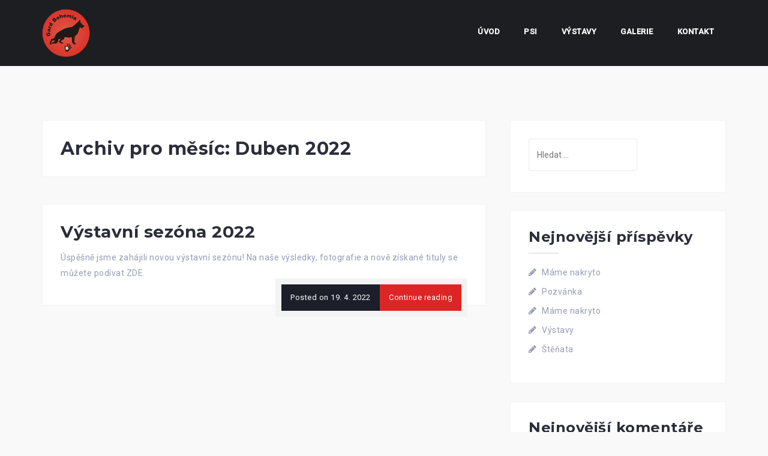

--- FILE ---
content_type: text/html; charset=UTF-8
request_url: https://gardbohemia.cz/2022/04/
body_size: 7138
content:
<!DOCTYPE html>
<html lang="cs">
<head>
<meta charset="UTF-8">
<meta name="viewport" content="width=device-width, initial-scale=1">
<link rel="profile" href="http://gmpg.org/xfn/11">
<link rel="pingback" href="https://gardbohemia.cz/xmlrpc.php">


	<!-- This site is optimized with the Yoast SEO plugin v14.2 - https://yoast.com/wordpress/plugins/seo/ -->
	<title>Duben 2022 - Gard Bohemia</title>
	<meta name="robots" content="noindex, follow" />
	<meta property="og:locale" content="cs_CZ" />
	<meta property="og:type" content="website" />
	<meta property="og:title" content="Duben 2022 - Gard Bohemia" />
	<meta property="og:url" content="https://gardbohemia.cz/2022/04/" />
	<meta property="og:site_name" content="Gard Bohemia" />
	<meta name="twitter:card" content="summary_large_image" />
	<script type="application/ld+json" class="yoast-schema-graph">{"@context":"https://schema.org","@graph":[{"@type":"Organization","@id":"https://gardbohemia.cz/#organization","name":"Gardbohemia","url":"https://gardbohemia.cz/","sameAs":[],"logo":{"@type":"ImageObject","@id":"https://gardbohemia.cz/#logo","inLanguage":"cs","url":"https://gardbohemia.cz/wp-content/uploads/2019/06/gard.png","width":568,"height":567,"caption":"Gardbohemia"},"image":{"@id":"https://gardbohemia.cz/#logo"}},{"@type":"WebSite","@id":"https://gardbohemia.cz/#website","url":"https://gardbohemia.cz/","name":"Gard Bohemia","description":"","publisher":{"@id":"https://gardbohemia.cz/#organization"},"potentialAction":[{"@type":"SearchAction","target":"https://gardbohemia.cz/?s={search_term_string}","query-input":"required name=search_term_string"}],"inLanguage":"cs"},{"@type":"CollectionPage","@id":"https://gardbohemia.cz/2022/04/#webpage","url":"https://gardbohemia.cz/2022/04/","name":"Duben 2022 - Gard Bohemia","isPartOf":{"@id":"https://gardbohemia.cz/#website"},"inLanguage":"cs"}]}</script>
	<!-- / Yoast SEO plugin. -->


<link rel='dns-prefetch' href='//fonts.googleapis.com' />
<link rel='dns-prefetch' href='//s.w.org' />
<link rel="alternate" type="application/rss+xml" title="Gard Bohemia &raquo; RSS zdroj" href="https://gardbohemia.cz/feed/" />
<link rel="alternate" type="application/rss+xml" title="Gard Bohemia &raquo; RSS komentářů" href="https://gardbohemia.cz/comments/feed/" />
		<script type="text/javascript">
			window._wpemojiSettings = {"baseUrl":"https:\/\/s.w.org\/images\/core\/emoji\/12.0.0-1\/72x72\/","ext":".png","svgUrl":"https:\/\/s.w.org\/images\/core\/emoji\/12.0.0-1\/svg\/","svgExt":".svg","source":{"concatemoji":"https:\/\/gardbohemia.cz\/wp-includes\/js\/wp-emoji-release.min.js?ver=5.4.18"}};
			/*! This file is auto-generated */
			!function(e,a,t){var n,r,o,i=a.createElement("canvas"),p=i.getContext&&i.getContext("2d");function s(e,t){var a=String.fromCharCode;p.clearRect(0,0,i.width,i.height),p.fillText(a.apply(this,e),0,0);e=i.toDataURL();return p.clearRect(0,0,i.width,i.height),p.fillText(a.apply(this,t),0,0),e===i.toDataURL()}function c(e){var t=a.createElement("script");t.src=e,t.defer=t.type="text/javascript",a.getElementsByTagName("head")[0].appendChild(t)}for(o=Array("flag","emoji"),t.supports={everything:!0,everythingExceptFlag:!0},r=0;r<o.length;r++)t.supports[o[r]]=function(e){if(!p||!p.fillText)return!1;switch(p.textBaseline="top",p.font="600 32px Arial",e){case"flag":return s([127987,65039,8205,9895,65039],[127987,65039,8203,9895,65039])?!1:!s([55356,56826,55356,56819],[55356,56826,8203,55356,56819])&&!s([55356,57332,56128,56423,56128,56418,56128,56421,56128,56430,56128,56423,56128,56447],[55356,57332,8203,56128,56423,8203,56128,56418,8203,56128,56421,8203,56128,56430,8203,56128,56423,8203,56128,56447]);case"emoji":return!s([55357,56424,55356,57342,8205,55358,56605,8205,55357,56424,55356,57340],[55357,56424,55356,57342,8203,55358,56605,8203,55357,56424,55356,57340])}return!1}(o[r]),t.supports.everything=t.supports.everything&&t.supports[o[r]],"flag"!==o[r]&&(t.supports.everythingExceptFlag=t.supports.everythingExceptFlag&&t.supports[o[r]]);t.supports.everythingExceptFlag=t.supports.everythingExceptFlag&&!t.supports.flag,t.DOMReady=!1,t.readyCallback=function(){t.DOMReady=!0},t.supports.everything||(n=function(){t.readyCallback()},a.addEventListener?(a.addEventListener("DOMContentLoaded",n,!1),e.addEventListener("load",n,!1)):(e.attachEvent("onload",n),a.attachEvent("onreadystatechange",function(){"complete"===a.readyState&&t.readyCallback()})),(n=t.source||{}).concatemoji?c(n.concatemoji):n.wpemoji&&n.twemoji&&(c(n.twemoji),c(n.wpemoji)))}(window,document,window._wpemojiSettings);
		</script>
		<style type="text/css">
img.wp-smiley,
img.emoji {
	display: inline !important;
	border: none !important;
	box-shadow: none !important;
	height: 1em !important;
	width: 1em !important;
	margin: 0 .07em !important;
	vertical-align: -0.1em !important;
	background: none !important;
	padding: 0 !important;
}
</style>
	<link rel='stylesheet' id='west-bootstrap-css'  href='https://gardbohemia.cz/wp-content/themes/west/css/bootstrap/bootstrap.min.css?ver=1' type='text/css' media='all' />
<link rel='stylesheet' id='wp-block-library-css'  href='https://gardbohemia.cz/wp-includes/css/dist/block-library/style.min.css?ver=5.4.18' type='text/css' media='all' />
<link rel='stylesheet' id='dslc-fontawesome-css'  href='https://gardbohemia.cz/wp-content/plugins/live-composer-page-builder/css/font-awesome.css?ver=1.5.6' type='text/css' media='all' />
<link rel='stylesheet' id='dslc-plugins-css-css'  href='https://gardbohemia.cz/wp-content/plugins/live-composer-page-builder/css/dist/frontend.plugins.min.css?ver=1.5.6' type='text/css' media='all' />
<link rel='stylesheet' id='dslc-frontend-css-css'  href='https://gardbohemia.cz/wp-content/plugins/live-composer-page-builder/css/dist/frontend.min.css?ver=1.5.6' type='text/css' media='all' />
<link rel='stylesheet' id='bwg_fonts-css'  href='https://gardbohemia.cz/wp-content/plugins/photo-gallery/css/bwg-fonts/fonts.css?ver=0.0.1' type='text/css' media='all' />
<link rel='stylesheet' id='sumoselect-css'  href='https://gardbohemia.cz/wp-content/plugins/photo-gallery/css/sumoselect.min.css?ver=3.0.3' type='text/css' media='all' />
<link rel='stylesheet' id='mCustomScrollbar-css'  href='https://gardbohemia.cz/wp-content/plugins/photo-gallery/css/jquery.mCustomScrollbar.min.css?ver=1.5.56' type='text/css' media='all' />
<link rel='stylesheet' id='bwg_googlefonts-css'  href='https://fonts.googleapis.com/css?family=Ubuntu&#038;subset=greek,latin,greek-ext,vietnamese,cyrillic-ext,latin-ext,cyrillic' type='text/css' media='all' />
<link rel='stylesheet' id='bwg_frontend-css'  href='https://gardbohemia.cz/wp-content/plugins/photo-gallery/css/styles.min.css?ver=1.5.56' type='text/css' media='all' />
<link rel='stylesheet' id='west-style-css'  href='https://gardbohemia.cz/wp-content/themes/west/style.css?ver=5.4.18' type='text/css' media='all' />
<style id='west-style-inline-css' type='text/css'>
.site-header {position: fixed;}
.entry-title a:hover,a, a:hover, .primary-color, .main-navigation a:hover,.main-navigation ul ul a:hover,.main-navigation ul ul a.focus, .main-navigation li::before { color:#dd2525}
.west_contact_info_widget span,.go-top,.list-meta .read-more,.comment-navigation a,.posts-navigation a,.post-navigation a,button, .button:not(.header-button), input[type="button"], input[type="reset"], input[type="submit"] { background-color:#dd2525}
.main-navigation .current_page_item > a,.main-navigation .current-menu-item > a,.main-navigation .current_page_ancestor > a { border-color:#dd2525}
.site-header { background-color:#1C1E21;}
body, .widget a { color:#969CB3}
.site-footer, .footer-widgets { background-color:#1c1e21}

</style>
<link rel='stylesheet' id='west-body-fonts-css'  href='//fonts.googleapis.com/css?family=Roboto%3A400%2C400italic%2C500italic%2C500&#038;ver=5.4.18' type='text/css' media='all' />
<link rel='stylesheet' id='west-headings-fonts-css'  href='//fonts.googleapis.com/css?family=Montserrat%3A400%2C700&#038;ver=5.4.18' type='text/css' media='all' />
<link rel='stylesheet' id='west-fontawesome-css'  href='https://gardbohemia.cz/wp-content/themes/west/fonts/font-awesome.min.css?ver=5.4.18' type='text/css' media='all' />
<script type='text/javascript' src='https://gardbohemia.cz/wp-includes/js/jquery/jquery.js?ver=1.12.4-wp'></script>
<script type='text/javascript' src='https://gardbohemia.cz/wp-includes/js/jquery/jquery-migrate.min.js?ver=1.4.1'></script>
<script type='text/javascript' src='https://gardbohemia.cz/wp-content/plugins/live-composer-page-builder/js/dist/client_plugins.min.js?ver=1.5.6'></script>
<script type='text/javascript' src='https://gardbohemia.cz/wp-content/plugins/photo-gallery/js/jquery.sumoselect.min.js?ver=3.0.3'></script>
<script type='text/javascript' src='https://gardbohemia.cz/wp-content/plugins/photo-gallery/js/jquery.mobile.min.js?ver=1.3.2'></script>
<script type='text/javascript' src='https://gardbohemia.cz/wp-content/plugins/photo-gallery/js/jquery.mCustomScrollbar.concat.min.js?ver=1.5.56'></script>
<script type='text/javascript' src='https://gardbohemia.cz/wp-content/plugins/photo-gallery/js/jquery.fullscreen-0.4.1.min.js?ver=0.4.1'></script>
<script type='text/javascript'>
/* <![CDATA[ */
var bwg_objectsL10n = {"bwg_field_required":"field is required.","bwg_mail_validation":"Toto nen\u00ed platn\u00e1 e-mailov\u00e1 adresa.","bwg_search_result":"Nejsou \u017e\u00e1dn\u00e9 sn\u00edmky, kter\u00e9 odpov\u00eddaj\u00ed zadan\u00fdm.","bwg_select_tag":"Select Tag","bwg_order_by":"Order By","bwg_search":"Hledat","bwg_show_ecommerce":"Show Ecommerce","bwg_hide_ecommerce":"Hide Ecommerce","bwg_show_comments":"Zobrazit koment\u00e1\u0159e","bwg_hide_comments":"Skr\u00fdt koment\u00e1\u0159e","bwg_restore":"Obnovit","bwg_maximize":"Maximalizovat","bwg_fullscreen":"Cel\u00e1 obrazovka","bwg_exit_fullscreen":"Ukon\u010dete cel\u00e1 obrazovka","bwg_search_tag":"SEARCH...","bwg_tag_no_match":"No tags found","bwg_all_tags_selected":"All tags selected","bwg_tags_selected":"tags selected","play":"P\u0159ehr\u00e1t","pause":"Pauza","is_pro":"","bwg_play":"P\u0159ehr\u00e1t","bwg_pause":"Pauza","bwg_hide_info":"Skr\u00fdt","bwg_show_info":"Zobrazit informace","bwg_hide_rating":"Skr\u00fdt hodnocen\u00ed","bwg_show_rating":"Zobrazit hodnocen\u00ed","ok":"Ok","cancel":"Cancel","select_all":"Select all","lazy_load":"0","lazy_loader":"https:\/\/gardbohemia.cz\/wp-content\/plugins\/photo-gallery\/images\/ajax_loader.png","front_ajax":"0"};
/* ]]> */
</script>
<script type='text/javascript' src='https://gardbohemia.cz/wp-content/plugins/photo-gallery/js/scripts.min.js?ver=1.5.56'></script>
<link rel='https://api.w.org/' href='https://gardbohemia.cz/wp-json/' />
<link rel="EditURI" type="application/rsd+xml" title="RSD" href="https://gardbohemia.cz/xmlrpc.php?rsd" />
<link rel="wlwmanifest" type="application/wlwmanifest+xml" href="https://gardbohemia.cz/wp-includes/wlwmanifest.xml" /> 
<meta name="generator" content="WordPress 5.4.18" />
<!--[if lt IE 9]>
<script src="https://gardbohemia.cz/wp-content/themes/west/js/html5shiv.js"></script>
<![endif]-->
<style type="text/css">.recentcomments a{display:inline !important;padding:0 !important;margin:0 !important;}</style><style type="text/css">.dslc-modules-section-wrapper, .dslca-add-modules-section { width : 1170px; } .dslc-modules-section:not(.dslc-full) { padding-left: 4%;  padding-right: 4%; } .dslc-modules-section { margin-left:0%;margin-right:0%;margin-bottom:0px;padding-bottom:80px;padding-top:80px;padding-left:0%;padding-right:0%;background-image:none;background-repeat:repeat;background-position:left top;background-attachment:scroll;background-size:auto;border-width:0px;border-style:solid; }</style><link rel="icon" href="https://gardbohemia.cz/wp-content/uploads/2019/06/cropped-gard-32x32.png" sizes="32x32" />
<link rel="icon" href="https://gardbohemia.cz/wp-content/uploads/2019/06/cropped-gard-192x192.png" sizes="192x192" />
<link rel="apple-touch-icon" href="https://gardbohemia.cz/wp-content/uploads/2019/06/cropped-gard-180x180.png" />
<meta name="msapplication-TileImage" content="https://gardbohemia.cz/wp-content/uploads/2019/06/cropped-gard-270x270.png" />
</head>

<body class="archive date">
<div id="page" class="hfeed site">
	<a class="skip-link screen-reader-text" href="#content">Skip to content</a>

	<header id="masthead" class="site-header " role="banner">
		<div class="container">
			<div class="site-branding col-md-4 col-sm-6 col-xs-12">
				<a href="https://gardbohemia.cz/" title="Gard Bohemia"><img class="site-logo" src="https://gardbohemia.cz/wp-content/uploads/2019/06/gard.png" alt="Gard Bohemia" /></a>			</div><!-- .site-branding -->

			<nav id="site-navigation" class="main-navigation col-md-8" role="navigation">
				<div class="menu-menu-1-container"><ul id="primary-menu" class="menu"><li id="menu-item-197" class="menu-item menu-item-type-post_type menu-item-object-page menu-item-home menu-item-197"><a href="https://gardbohemia.cz/">Úvod</a></li>
<li id="menu-item-196" class="menu-item menu-item-type-post_type menu-item-object-page menu-item-196"><a href="https://gardbohemia.cz/psi/">Psi</a></li>
<li id="menu-item-273" class="menu-item menu-item-type-post_type menu-item-object-page menu-item-273"><a href="https://gardbohemia.cz/vystavy/">Výstavy</a></li>
<li id="menu-item-238" class="menu-item menu-item-type-post_type menu-item-object-page menu-item-238"><a href="https://gardbohemia.cz/galerie/">Galerie</a></li>
<li id="menu-item-201" class="menu-item menu-item-type-post_type menu-item-object-page menu-item-201"><a href="https://gardbohemia.cz/kontakt/">Kontakt</a></li>
</ul></div>			</nav><!-- #site-navigation -->
			<nav class="mobile-nav"></nav>
		</div>
	</header><!-- #masthead -->

		<div class="header-clone"></div>
	
	<div id="content" class="site-content">
			<div class="container">
	
	<div id="primary" class="content-area classic">
		<main id="main" class="site-main" role="main">

		
			<header class="page-header">
				<h2 class="page-title">Archiv pro měsíc: Duben 2022</h2>			</header><!-- .page-header -->
			
			<div class="posts-layout">
						
				
<article id="post-1694" class="post-1694 post type-post status-publish format-standard hentry category-nezarazene clearfix">

	

	<div class="inner-content">
	<header class="entry-header">
		<h1 class="entry-title"><a href="https://gardbohemia.cz/2022/04/19/vystavni-sezona-2022/" rel="bookmark">Výstavní sezóna 2022</a></h1>	</header><!-- .entry-header -->

	<div class="entry-content">
					<p>Úspěšně jsme zahájili novou výstavní sezónu! Na naše výsledky, fotografie a nově získané tituly se můžete podívat ZDE.</p>
		
			</div><!-- .entry-content -->
	</div>

		<div class="entry-meta list-meta clearfix">
		<span class="posted-on">Posted on <a href="https://gardbohemia.cz/2022/04/19/vystavni-sezona-2022/" rel="bookmark"><time class="entry-date published" datetime="2022-04-19T09:44:43+02:00">19. 4. 2022</time><time class="updated" datetime="2022-04-19T09:44:56+02:00">19. 4. 2022</time></a></span><span class="byline"> by <span class="author vcard"><a class="url fn n" href="https://gardbohemia.cz/author/admin/">Admin</a></span></span>		<a class="read-more" href="https://gardbohemia.cz/2022/04/19/vystavni-sezona-2022/" title="Výstavní sezóna 2022">Continue reading</a>
	</div><!-- .entry-meta -->
	</article><!-- #post-## -->
						</div>

			
		
		</main><!-- #main -->
	</div><!-- #primary -->


<div id="secondary" class="widget-area" role="complementary">
	<aside id="search-2" class="widget widget_search"><form role="search" method="get" class="search-form" action="https://gardbohemia.cz/">
				<label>
					<span class="screen-reader-text">Vyhledávání</span>
					<input type="search" class="search-field" placeholder="Hledat &hellip;" value="" name="s" />
				</label>
				<input type="submit" class="search-submit" value="Hledat" />
			</form></aside>		<aside id="recent-posts-2" class="widget widget_recent_entries">		<h3 class="widget-title">Nejnovější příspěvky</h3>		<ul>
											<li>
					<a href="https://gardbohemia.cz/2026/01/19/mame-nakryto-12/">Máme nakryto</a>
									</li>
											<li>
					<a href="https://gardbohemia.cz/2025/11/11/pozvanka-2/">Pozvánka</a>
									</li>
											<li>
					<a href="https://gardbohemia.cz/2025/11/11/mame-nakryto-11/">Máme nakryto</a>
									</li>
											<li>
					<a href="https://gardbohemia.cz/2025/07/10/vystavy/">Výstavy</a>
									</li>
											<li>
					<a href="https://gardbohemia.cz/2025/07/10/stenata-13/">Štěňata</a>
									</li>
					</ul>
		</aside><aside id="recent-comments-2" class="widget widget_recent_comments"><h3 class="widget-title">Nejnovější komentáře</h3><ul id="recentcomments"></ul></aside><aside id="archives-2" class="widget widget_archive"><h3 class="widget-title">Archivy</h3>		<ul>
				<li><a href='https://gardbohemia.cz/2026/01/'>Leden 2026</a></li>
	<li><a href='https://gardbohemia.cz/2025/11/'>Listopad 2025</a></li>
	<li><a href='https://gardbohemia.cz/2025/07/'>Červenec 2025</a></li>
	<li><a href='https://gardbohemia.cz/2025/04/'>Duben 2025</a></li>
	<li><a href='https://gardbohemia.cz/2025/01/'>Leden 2025</a></li>
	<li><a href='https://gardbohemia.cz/2024/12/'>Prosinec 2024</a></li>
	<li><a href='https://gardbohemia.cz/2024/11/'>Listopad 2024</a></li>
	<li><a href='https://gardbohemia.cz/2024/10/'>Říjen 2024</a></li>
	<li><a href='https://gardbohemia.cz/2024/06/'>Červen 2024</a></li>
	<li><a href='https://gardbohemia.cz/2024/05/'>Květen 2024</a></li>
	<li><a href='https://gardbohemia.cz/2024/03/'>Březen 2024</a></li>
	<li><a href='https://gardbohemia.cz/2024/01/'>Leden 2024</a></li>
	<li><a href='https://gardbohemia.cz/2023/12/'>Prosinec 2023</a></li>
	<li><a href='https://gardbohemia.cz/2023/10/'>Říjen 2023</a></li>
	<li><a href='https://gardbohemia.cz/2023/07/'>Červenec 2023</a></li>
	<li><a href='https://gardbohemia.cz/2023/05/'>Květen 2023</a></li>
	<li><a href='https://gardbohemia.cz/2023/04/'>Duben 2023</a></li>
	<li><a href='https://gardbohemia.cz/2022/12/'>Prosinec 2022</a></li>
	<li><a href='https://gardbohemia.cz/2022/11/'>Listopad 2022</a></li>
	<li><a href='https://gardbohemia.cz/2022/10/'>Říjen 2022</a></li>
	<li><a href='https://gardbohemia.cz/2022/08/'>Srpen 2022</a></li>
	<li><a href='https://gardbohemia.cz/2022/06/'>Červen 2022</a></li>
	<li><a href='https://gardbohemia.cz/2022/05/'>Květen 2022</a></li>
	<li><a href='https://gardbohemia.cz/2022/04/' aria-current="page">Duben 2022</a></li>
	<li><a href='https://gardbohemia.cz/2021/12/'>Prosinec 2021</a></li>
	<li><a href='https://gardbohemia.cz/2021/11/'>Listopad 2021</a></li>
	<li><a href='https://gardbohemia.cz/2021/10/'>Říjen 2021</a></li>
	<li><a href='https://gardbohemia.cz/2021/08/'>Srpen 2021</a></li>
	<li><a href='https://gardbohemia.cz/2021/06/'>Červen 2021</a></li>
	<li><a href='https://gardbohemia.cz/2021/05/'>Květen 2021</a></li>
	<li><a href='https://gardbohemia.cz/2021/04/'>Duben 2021</a></li>
	<li><a href='https://gardbohemia.cz/2021/02/'>Únor 2021</a></li>
	<li><a href='https://gardbohemia.cz/2021/01/'>Leden 2021</a></li>
	<li><a href='https://gardbohemia.cz/2020/12/'>Prosinec 2020</a></li>
	<li><a href='https://gardbohemia.cz/2020/11/'>Listopad 2020</a></li>
	<li><a href='https://gardbohemia.cz/2020/10/'>Říjen 2020</a></li>
	<li><a href='https://gardbohemia.cz/2020/09/'>Září 2020</a></li>
	<li><a href='https://gardbohemia.cz/2020/08/'>Srpen 2020</a></li>
	<li><a href='https://gardbohemia.cz/2020/07/'>Červenec 2020</a></li>
	<li><a href='https://gardbohemia.cz/2020/06/'>Červen 2020</a></li>
	<li><a href='https://gardbohemia.cz/2020/05/'>Květen 2020</a></li>
	<li><a href='https://gardbohemia.cz/2020/02/'>Únor 2020</a></li>
	<li><a href='https://gardbohemia.cz/2015/10/'>Říjen 2015</a></li>
		</ul>
			</aside><aside id="categories-2" class="widget widget_categories"><h3 class="widget-title">Rubriky</h3>		<ul>
				<li class="cat-item cat-item-1"><a href="https://gardbohemia.cz/category/nezarazene/">Nezařazené</a>
</li>
	<li class="cat-item cat-item-2"><a href="https://gardbohemia.cz/category/tech/">Tech</a>
</li>
		</ul>
			</aside><aside id="meta-2" class="widget widget_meta"><h3 class="widget-title">Základní informace</h3>			<ul>
						<li><a rel="nofollow" href="https://gardbohemia.cz/wp-login.php">Přihlásit se</a></li>
			<li><a href="https://gardbohemia.cz/feed/">Zdroj kanálů (příspěvky)</a></li>
			<li><a href="https://gardbohemia.cz/comments/feed/">Kanál komentářů</a></li>
			<li><a href="https://cs.wordpress.org/">Česká lokalizace</a></li>			</ul>
			</aside></div><!-- #secondary -->

		</div>
	</div><!-- #content -->

	
    <a class="go-top"><i class="fa fa-angle-up"></i></a>

	<footer id="colophon" class="site-footer" role="contentinfo">
		<div class="site-info container">
			Gard Bohemia			<span class="sep"> | </span>
			©2019		</div><!-- .site-info -->
	</footer><!-- #colophon -->
</div><!-- #page -->

<script type='text/javascript'>
var mejsL10n = {"language":"cs","strings":{"mejs.download-file":"St\u00e1hnout soubor","mejs.install-flash":"Pou\u017e\u00edv\u00e1te prohl\u00ed\u017ee\u010d, kter\u00fd nem\u00e1 nainstalovan\u00fd nebo povolen\u00fd Flash Player. Zapn\u011bte Flash Player nebo si st\u00e1hn\u011bte nejnov\u011bj\u0161\u00ed verzi z adresy https:\/\/get.adobe.com\/flashplayer\/","mejs.fullscreen":"Cel\u00e1 obrazovka","mejs.play":"P\u0159ehr\u00e1t","mejs.pause":"Pozastavit","mejs.time-slider":"\u010casov\u00fd posuvn\u00edk","mejs.time-help-text":"Pou\u017eit\u00edm \u0161ipek vlevo\/vpravo se posunete o jednu sekundu, \u0161ipkami nahoru\/dol\u016f se posunete o deset sekund.","mejs.live-broadcast":"\u017div\u011b","mejs.volume-help-text":"Pou\u017eit\u00edm \u0161ipek nahoru\/dol\u016f zv\u00fd\u0161\u00edte nebo sn\u00ed\u017e\u00edte \u00farove\u0148 hlasitosti.","mejs.unmute":"Zapnout zvuk","mejs.mute":"Ztlumit","mejs.volume-slider":"Ovl\u00e1d\u00e1n\u00ed hlasitosti","mejs.video-player":"Video p\u0159ehr\u00e1va\u010d","mejs.audio-player":"Audio p\u0159ehr\u00e1va\u010d","mejs.captions-subtitles":"Titulky","mejs.captions-chapters":"Kapitoly","mejs.none":"\u017d\u00e1dn\u00e1","mejs.afrikaans":"Afrik\u00e1n\u0161tina","mejs.albanian":"Alb\u00e1n\u0161tina","mejs.arabic":"Arab\u0161tina","mejs.belarusian":"B\u011bloru\u0161tina","mejs.bulgarian":"Bulhar\u0161tina","mejs.catalan":"Katal\u00e1n\u0161tina","mejs.chinese":"\u010c\u00edn\u0161tina","mejs.chinese-simplified":"\u010c\u00edn\u0161tina (zjednodu\u0161en\u00e1)","mejs.chinese-traditional":"\u010c\u00edn\u0161tina (tradi\u010dn\u00ed)","mejs.croatian":"Chorvat\u0161tina","mejs.czech":"\u010ce\u0161tina","mejs.danish":"D\u00e1n\u0161tina","mejs.dutch":"Holand\u0161tina","mejs.english":"Angli\u010dtina","mejs.estonian":"Eston\u0161tina","mejs.filipino":"Filip\u00edn\u0161tina","mejs.finnish":"Dokon\u010dit","mejs.french":"Francou\u017e\u0161tina","mejs.galician":"Galicij\u0161tina","mejs.german":"N\u011bm\u010dina","mejs.greek":"\u0158e\u010dtina","mejs.haitian-creole":"Haitsk\u00e1 kreol\u0161tina","mejs.hebrew":"Hebrej\u0161tina","mejs.hindi":"Hind\u0161tina","mejs.hungarian":"Ma\u010far\u0161tina","mejs.icelandic":"Island\u0161tina","mejs.indonesian":"Indon\u00e9\u0161tina","mejs.irish":"Ir\u0161tina","mejs.italian":"Ital\u0161tina","mejs.japanese":"Japon\u0161tina","mejs.korean":"Korej\u0161tina","mejs.latvian":"Loty\u0161tina","mejs.lithuanian":"Litev\u0161tina","mejs.macedonian":"Makedon\u0161tina","mejs.malay":"Malaj\u0161tina","mejs.maltese":"Malt\u0161tina","mejs.norwegian":"Nor\u0161tina","mejs.persian":"Per\u0161tina","mejs.polish":"Pol\u0161tina","mejs.portuguese":"Portugal\u0161tina","mejs.romanian":"Rumun\u0161tina","mejs.russian":"Ru\u0161tina","mejs.serbian":"Srb\u0161tina","mejs.slovak":"Sloven\u0161tina","mejs.slovenian":"Slovin\u0161tina","mejs.spanish":"\u0160pan\u011bl\u0161tina","mejs.swahili":"Svahil\u0161tina","mejs.swedish":"\u0160v\u00e9d\u0161tina","mejs.tagalog":"Tagal\u0161tina","mejs.thai":"Thaj\u0161tina","mejs.turkish":"Ture\u010dtina","mejs.ukrainian":"Ukrajin\u0161tina","mejs.vietnamese":"Vietnam\u0161tina","mejs.welsh":"Vel\u0161tina","mejs.yiddish":"Jidi\u0161"}};
</script>
<script type='text/javascript' src='https://gardbohemia.cz/wp-includes/js/mediaelement/mediaelement-and-player.min.js?ver=4.2.13-9993131'></script>
<script type='text/javascript' src='https://gardbohemia.cz/wp-includes/js/mediaelement/mediaelement-migrate.min.js?ver=5.4.18'></script>
<script type='text/javascript'>
/* <![CDATA[ */
var _wpmejsSettings = {"pluginPath":"\/wp-includes\/js\/mediaelement\/","classPrefix":"mejs-","stretching":"responsive"};
/* ]]> */
</script>
<script type='text/javascript' src='https://gardbohemia.cz/wp-includes/js/mediaelement/wp-mediaelement.min.js?ver=5.4.18'></script>
<script type='text/javascript' src='https://gardbohemia.cz/wp-includes/js/imagesloaded.min.js?ver=3.2.0'></script>
<script type='text/javascript' src='https://gardbohemia.cz/wp-includes/js/masonry.min.js?ver=3.3.2'></script>
<script type='text/javascript' src='https://gardbohemia.cz/wp-includes/js/jquery/jquery.masonry.min.js?ver=3.1.2b'></script>
<script type='text/javascript'>
/* <![CDATA[ */
var DSLCAjax = {"ajaxurl":"https:\/\/gardbohemia.cz\/wp-admin\/admin-ajax.php"};
/* ]]> */
</script>
<script type='text/javascript' src='https://gardbohemia.cz/wp-content/plugins/live-composer-page-builder/js/dist/client_frontend.min.js?ver=1.5.6'></script>
<script type='text/javascript' src='https://gardbohemia.cz/wp-content/themes/west/js/skip-link-focus-fix.js?ver=20130115'></script>
<script type='text/javascript' src='https://gardbohemia.cz/wp-content/themes/west/js/main.js?ver=5.4.18'></script>
<script type='text/javascript' src='https://gardbohemia.cz/wp-content/themes/west/js/scripts.min.js?ver=5.4.18'></script>
<script type='text/javascript' src='https://gardbohemia.cz/wp-includes/js/wp-embed.min.js?ver=5.4.18'></script>

</body>
</html>
